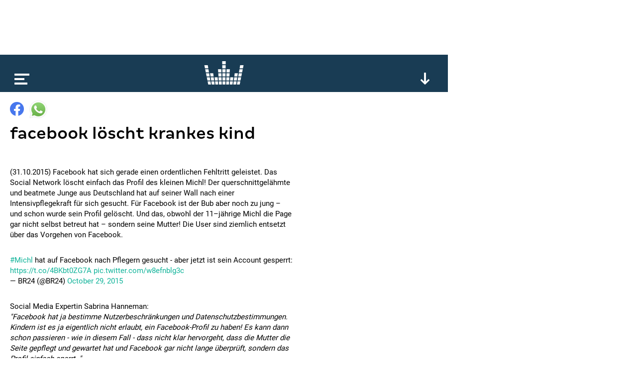

--- FILE ---
content_type: text/html; charset=utf-8
request_url: https://www.google.com/recaptcha/api2/aframe
body_size: 269
content:
<!DOCTYPE HTML><html><head><meta http-equiv="content-type" content="text/html; charset=UTF-8"></head><body><script nonce="S8LVrIkKArgUbl8SZH6HqQ">/** Anti-fraud and anti-abuse applications only. See google.com/recaptcha */ try{var clients={'sodar':'https://pagead2.googlesyndication.com/pagead/sodar?'};window.addEventListener("message",function(a){try{if(a.source===window.parent){var b=JSON.parse(a.data);var c=clients[b['id']];if(c){var d=document.createElement('img');d.src=c+b['params']+'&rc='+(localStorage.getItem("rc::a")?sessionStorage.getItem("rc::b"):"");window.document.body.appendChild(d);sessionStorage.setItem("rc::e",parseInt(sessionStorage.getItem("rc::e")||0)+1);localStorage.setItem("rc::h",'1768972060985');}}}catch(b){}});window.parent.postMessage("_grecaptcha_ready", "*");}catch(b){}</script></body></html>